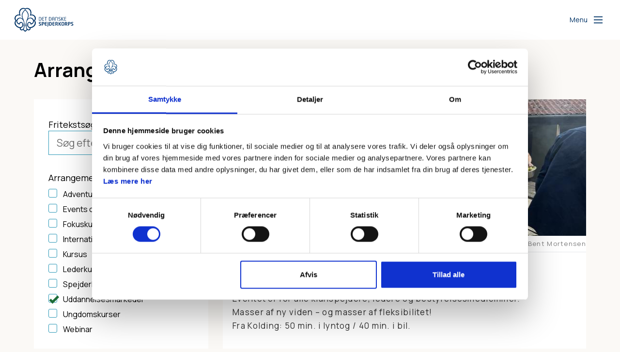

--- FILE ---
content_type: text/html; charset=UTF-8
request_url: https://dds.dk/arrangementer?event_after=16/04/2019&f%5B0%5D=event_type%3A11&f%5B1%5D=target_group%3A55&f%5B2%5D=target_group%3A57&f%5B3%5D=target_group%3A76&f%5B4%5D=target_group%3A81
body_size: 64732
content:
<!DOCTYPE html>
<html lang="da" dir="ltr" prefix="og: https://ogp.me/ns#">
  <head>
    <meta charset="utf-8" />
<script type="text/javascript" id="Cookiebot" src="https://consent.cookiebot.com/uc.js" data-cbid="947a3db6-53aa-4ed5-8531-416c10ee0416" async="async"></script>
<script async src="https://www.googletagmanager.com/gtag/js?id=UA-7162673-24" type="text/plain" data-cookieconsent="statistics"></script>
<script type="text/plain" data-cookieconsent="statistics">window.dataLayer = window.dataLayer || [];function gtag(){dataLayer.push(arguments)};gtag("js", new Date());gtag("set", "developer_id.dMDhkMT", true);gtag("config", "UA-7162673-24", {"groups":"default","anonymize_ip":true,"page_placeholder":"PLACEHOLDER_page_path","allow_ad_personalization_signals":false});</script>
<meta name="description" content="Kommende arrangementer i Det Danske Spejderkorps" />
<link rel="canonical" href="https://dds.dk/arrangementer" />
<meta property="og:url" content="https://dds.dk/arrangementer" />
<meta property="og:title" content="Arrangementer" />
<meta property="og:description" content="Kommende arrangementer i Det Danske Spejderkorps" />
<meta property="fb:app_id" content="117491802579" />
<script defer data-domain="dds.dk" data-plausible-src="https://plausible.io/js/script.file-downloads.manual.outbound-links.js"></script>
<script defer data-plausible-src="/modules/contrib/plausible_tracking/js/plausible-events.js"></script>
<meta name="Generator" content="Drupal 10 (https://www.drupal.org)" />
<meta name="MobileOptimized" content="width" />
<meta name="HandheldFriendly" content="true" />
<meta name="viewport" content="width=device-width, initial-scale=1.0" />
<script data-cookieconsent="marketing" type="text/plain">!function(f,b,e,v,n,t,s) {if(f.fbq)return;n=f.fbq=function(){n.callMethod? n.callMethod.apply(n,arguments):n.queue.push(arguments)}; if(!f._fbq)f._fbq=n;n.push=n;n.loaded=!0;n.version="2.0"; n.queue=[];t=b.createElement(e);t.async=!0; t.src=v;s=b.getElementsByTagName(e)[0]; s.parentNode.insertBefore(t,s)}(window, document,"script", "https://connect.facebook.net/en_US/fbevents.js"); fbq("init", "943660239627910"); fbq("track", "PageView");</script>
<script type="text/javascript" id="sleeknoteScript">
            (function () {
                 var sleeknoteScriptTag = document.createElement("script");
                sleeknoteScriptTag.type = "text/javascript";
                sleeknoteScriptTag.charset = "utf-8";
                sleeknoteScriptTag.src = ("//sleeknotecustomerscripts.sleeknote.com/150036.js");
                var s = document.getElementById("sleeknoteScript");
                s.parentNode.insertBefore(sleeknoteScriptTag, s);
            })();
        </script>

    <title>Arrangementer</title>
    <link rel="stylesheet" media="all" href="/sites/default/files/css/css_oK9eFOMrVS20c259ZcEk13q0dgBWAerx7ur2t-8ZuFA.css?delta=0&amp;language=da&amp;theme=mungo&amp;include=eJxFjlESwiAQQy-E3SN1KGTqCguVBRVPL9NW_cm8l_zERavaabEK4w4WqNoV-vWU_dhyDowlV_rR6ArGWsRGfsPgVSOnQL60zcbpVHO7N5Q-N569rdjYBRT6o5GW1kx7XuoVAqNdK-T49GA8lfacJPsW8QFPl0Wl" />
<link rel="stylesheet" media="all" href="/sites/default/files/css/css_JLhwk7OTznJKhgTbhW2niMRS9RF4uzSJrp5gVzC21vs.css?delta=1&amp;language=da&amp;theme=mungo&amp;include=eJxFjlESwiAQQy-E3SN1KGTqCguVBRVPL9NW_cm8l_zERavaabEK4w4WqNoV-vWU_dhyDowlV_rR6ArGWsRGfsPgVSOnQL60zcbpVHO7N5Q-N569rdjYBRT6o5GW1kx7XuoVAqNdK-T49GA8lfacJPsW8QFPl0Wl" />

    
          <link rel="apple-touch-icon" sizes="180x180" href="/themes/custom/mungo/assets/images/fav/apple-touch-icon.png">
    <link rel="icon" type="image/png" href="/themes/custom/mungo/assets/images/fav/favicon-32x32.png" sizes="32x32">
    <link rel="icon" type="image/png" href="/themes/custom/mungo/assets/images/fav/favicon-16x16.png" sizes="16x16">
    <link rel="manifest" href="/themes/custom/mungo/assets/images/fav/manifest.json">
    <link rel="mask-icon" href="/themes/custom/mungo/assets/images/fav/safari-pinned-tab.svg" color="#001360">
    <link rel="shortcut icon" href="/themes/custom/mungo/assets/images/fav/favicon.ico">
    <meta name="msapplication-config" content="/themes/custom/mungo/assets/images/fav/browserconfig.xml">
    <meta name="theme-color" content="#ffffff">
            
                    <script type="text/plain" data-cookieconsent="statistics">
          _linkedin_partner_id = "3852801";
          window._linkedin_data_partner_ids = window._linkedin_data_partner_ids || [];
          window._linkedin_data_partner_ids.push(_linkedin_partner_id);
        </script>
        <script type="text/plain" data-cookieconsent="statistics">
          (function(l) { if (!l){window.lintrk = function(a,b){window.lintrk.q.push([a,b])};
            window.lintrk.q=[]} var s = document.getElementsByTagName("script")[0];
            var b = document.createElement("script");
            b.type = "text/javascript";b.async = true;
            b.src = "https://snap.licdn.com/li.lms-analytics/insight.min.js";
            s.parentNode.insertBefore(b, s);})(window.lintrk);
        </script>
            
  </head>
  <body class="path-arrangementer">
        <a href="#main-content" class="visually-hidden focusable skip-link">
      Gå til hovedindhold
    </a>
    
      <div class="dialog-off-canvas-main-canvas" data-off-canvas-main-canvas>
    <div class="layout-container">

    <header role="navigation" class="header-fixed no-printing">
        <div>
        
          <div class="region region-primary-menu">
    <div class="header-controls">
      <div class="site-logo--container">
                  <a href="/" rel="home" class="site-logo">
            <img src="/themes/custom/mungo/logo.svg" alt="Hjem">
          </a>
              </div>

      <button class="header__burger js-burger-menu-toggle">
        <span class="header__burger-open-text">Menu</span>
        <span class="header__burger-close-text">Luk</span>

        <svg class="burger-icon" width="30" height="30" viewbox="0 0 100 100" stroke="red" xmlns="http://www.w3.org/2000/svg">
          <path class="burger-icon__line burger-icon__line--top" d="M 20,29.000046 H 80.000231 C 80.000231,29.000046 94.498839,28.817352 94.532987,66.711331 94.543142,77.980673 90.966081,81.670246 85.259173,81.668997 79.552261,81.667751 75.000211,74.999942 75.000211,74.999942 L 25.000021,25.000058"/>
          <path class="burger-icon__line burger-icon__line--middle" d="M 20,50 H 80"/>
          <path class="burger-icon__line burger-icon__line--bottom" d="M 20,70.999954 H 80.000231 C 80.000231,70.999954 94.498839,71.182648 94.532987,33.288669 94.543142,22.019327 90.966081,18.329754 85.259173,18.331003 79.552261,18.332249 75.000211,25.000058 75.000211,25.000058 L 25.000021,74.999942"/>
        </svg>
      </button>
    </div>
    

<nav role="navigation" aria-labelledby="main-burger-menu" class="burger-menu js-burger-menu">
  <h2 id="main-burger-menu" class="visually-hidden">Main navigation</h2>
    <div class="burger-menu__close js-burger-menu-toggle" tabindex="-1" aria-label="Luk menu"></div>
  <aside class="burger-menu__wrapper">
      
  <ul class="burger-menu__menu js-burger-menu-menu" data-level="0">
          <li class="burger-menu__search-form">
        <div class="search-block-form block block-search container-inline" data-drupal-selector="search-block-form" id="block-ddssearchform">
      <form action="/soeg" method="get" id="search-block-form" accept-charset="UTF-8">
  <div class="js-form-item form-item js-form-type-search form-type-search js-form-item-search-text form-item-search-text form-no-label">
      <label for="edit-search-text--2" class="visually-hidden">Søg</label>
        <input title="Indtast de ord du ønsker at søge efter." data-drupal-selector="edit-search-text" type="search" id="edit-search-text--2" name="search_text" value="" size="15" maxlength="128" placeholder="Hvad søger du?" class="form-search" />

        </div>
<div data-drupal-selector="edit-actions" class="form-actions js-form-wrapper form-wrapper" id="edit-actions--2"><input data-drupal-selector="edit-submit" type="submit" id="edit-submit" value="Søg" class="button js-form-submit form-submit" />
<button data-drupal-selector="edit-search-submit"><span class="search-submit-button-icon"></span></button>
</div>

</form>

  </div>

      </li>
    
                <li class="burger-menu__menu-item js-burger-menu-item" data-burger-id="menu_link_content:fc7da044-5833-480e-a070-f9d5035a1802">
                  <input class="burger-menu__menu-controller js-burger-menu-controller" type="radio" id="menu_link_content:fc7da044-5833-480e-a070-f9d5035a1802" name="" />
          <label class="burger-menu__button" for="menu_link_content:fc7da044-5833-480e-a070-f9d5035a1802" tabindex="0">Aktivitet</label>
            
  <ul class="burger-menu__menu js-burger-menu-menu" data-level="1">
          <li class="burger-menu__menu-item burger-menu__menu-item--back">
        <button class="burger-menu__back js-burger-menu-back" data-target-controller-id="menu_link_content:fc7da044-5833-480e-a070-f9d5035a1802">
          Tilbage
        </button>
      </li>
    
                <li class="burger-menu__menu-item js-burger-menu-item" data-burger-id="menu_link_content:b2244bf5-a339-42f7-8696-81ae7686b1bb">
                  <a href="/maerker" target="_self" data-drupal-link-system-path="maerker">Mærker</a>
              </li>
                <li class="burger-menu__menu-item js-burger-menu-item" data-burger-id="menu_link_content:9451d09d-131f-4b60-861e-62e51b7ada91">
                  <a href="/aktiviteter" data-drupal-link-system-path="aktiviteter">Aktivitetsdatabasen</a>
              </li>
                <li class="burger-menu__menu-item js-burger-menu-item" data-burger-id="menu_link_content:5f7e8a78-fd27-4e02-b9b6-44c5d475dd5b">
                  <a href="/aktiviteter-0" data-drupal-link-system-path="node/851">Inspiration til aktiviteter</a>
              </li>
                <li class="burger-menu__menu-item js-burger-menu-item" data-burger-id="menu_link_content:f551a43c-8066-4c25-9508-1d3537578618">
                  <a href="/friluftsliv" target="" rel="" data-drupal-link-system-path="node/799">Friluftsliv</a>
              </li>
                <li class="burger-menu__menu-item js-burger-menu-item" data-burger-id="menu_link_content:ea24f2ef-73a1-4798-a9c5-6f6d9a73d574">
                  <a href="/af-sted-pa-tur" data-drupal-link-system-path="node/683">Afsted på tur</a>
              </li>
                <li class="burger-menu__menu-item js-burger-menu-item" data-burger-id="menu_link_content:fc798a0c-5311-473d-b3b1-5c2aaac32258">
                  <a href="/grej" data-drupal-link-system-path="node/634">Grej</a>
              </li>
                <li class="burger-menu__menu-item js-burger-menu-item" data-burger-id="menu_link_content:fc463050-a547-478f-8cd1-ea24ad44aa7c">
                  <a href="/balmad" data-drupal-link-system-path="node/803">Bålmad</a>
              </li>
                <li class="burger-menu__menu-item js-burger-menu-item" data-burger-id="menu_link_content:6c9e7797-5cfb-439d-941e-b18e75e700e1">
                  <a href="/samvaer-og-tryghed" data-drupal-link-system-path="node/2736">Samvær og tryghed</a>
              </li>
      </ul>


              </li>
                <li class="burger-menu__menu-item js-burger-menu-item" data-burger-id="menu_link_content:af3cf2d1-16b0-4d28-b132-00f785bb541f">
                  <input class="burger-menu__menu-controller js-burger-menu-controller" type="radio" id="menu_link_content:af3cf2d1-16b0-4d28-b132-00f785bb541f" name="" />
          <label class="burger-menu__button" for="menu_link_content:af3cf2d1-16b0-4d28-b132-00f785bb541f" tabindex="0">Spejderledelse</label>
            
  <ul class="burger-menu__menu js-burger-menu-menu" data-level="1">
          <li class="burger-menu__menu-item burger-menu__menu-item--back">
        <button class="burger-menu__back js-burger-menu-back" data-target-controller-id="menu_link_content:af3cf2d1-16b0-4d28-b132-00f785bb541f">
          Tilbage
        </button>
      </li>
    
                <li class="burger-menu__menu-item js-burger-menu-item" data-burger-id="menu_link_content:c7ab323c-c74a-4b91-8e64-de7c9e1fe0f6">
                  <a href="/gruppeleder" data-drupal-link-system-path="node/69">Gruppeleder</a>
              </li>
                <li class="burger-menu__menu-item js-burger-menu-item" data-burger-id="menu_link_content:a3ad5945-7444-4e9b-82bb-34aa5bff2360">
                  <a href="/grenleder" data-drupal-link-system-path="node/65">Grenleder</a>
              </li>
                <li class="burger-menu__menu-item js-burger-menu-item" data-burger-id="menu_link_content:46dd55ec-a277-47cd-b86d-e90033eca09b">
                  <a href="/nyleder" data-drupal-link-system-path="node/67">Ny leder </a>
              </li>
                <li class="burger-menu__menu-item js-burger-menu-item" data-burger-id="menu_link_content:66547c1c-12fd-4f3f-91ab-63ebda254643">
                  <a href="/bestyrelse" data-drupal-link-system-path="node/764">Bestyrelse</a>
              </li>
                <li class="burger-menu__menu-item js-burger-menu-item" data-burger-id="menu_link_content:e611c994-3b04-4d37-934b-bf18ea6dc547">
                  <a href="/s%C3%B8spejder" data-drupal-link-system-path="node/1043">Søspejd</a>
              </li>
                <li class="burger-menu__menu-item js-burger-menu-item" data-burger-id="menu_link_content:443a5989-82c7-40ed-897c-2d3cf5681889">
                  <a href="/divisionen" data-drupal-link-system-path="node/834">Divisionen</a>
              </li>
      </ul>


              </li>
                <li class="burger-menu__menu-item js-burger-menu-item" data-burger-id="menu_link_content:bd2b859b-c670-4f9a-9cd8-f92269ac537d">
                  <input class="burger-menu__menu-controller js-burger-menu-controller" type="radio" id="menu_link_content:bd2b859b-c670-4f9a-9cd8-f92269ac537d" name="" />
          <label class="burger-menu__button" for="menu_link_content:bd2b859b-c670-4f9a-9cd8-f92269ac537d" tabindex="0">Uddannelse</label>
            
  <ul class="burger-menu__menu js-burger-menu-menu" data-level="1">
          <li class="burger-menu__menu-item burger-menu__menu-item--back">
        <button class="burger-menu__back js-burger-menu-back" data-target-controller-id="menu_link_content:bd2b859b-c670-4f9a-9cd8-f92269ac537d">
          Tilbage
        </button>
      </li>
    
                <li class="burger-menu__menu-item js-burger-menu-item" data-burger-id="menu_link_content:aeef1d39-4fd1-4e77-9d53-3886ad70b358">
                  <a href="/kurser-til-ledere" data-drupal-link-system-path="node/5454">Kurser til ledere</a>
              </li>
                <li class="burger-menu__menu-item js-burger-menu-item" data-burger-id="menu_link_content:eb8df9eb-f69c-4bfd-b47f-ad0e14bed9cf">
                  <a href="/ungdomskurser" data-drupal-link-system-path="node/5391">Ungdomskurser</a>
              </li>
                <li class="burger-menu__menu-item js-burger-menu-item" data-burger-id="menu_link_content:6cc9474f-1e0e-4ed3-b88a-5000412b1da8">
                  <a href="/onlinekurser" data-drupal-link-system-path="node/4196">Onlinekurser</a>
              </li>
                <li class="burger-menu__menu-item js-burger-menu-item" data-burger-id="menu_link_content:365c49f2-11c3-47fb-af52-dd6b1f0c7fbe">
                  <a href="/kursusteams" data-drupal-link-system-path="node/5632">Kursusteams</a>
              </li>
      </ul>


              </li>
                <li class="burger-menu__menu-item js-burger-menu-item" data-burger-id="menu_link_content:c526da1c-4919-4d57-8735-13ed663d0ab1">
                  <input class="burger-menu__menu-controller js-burger-menu-controller" type="radio" id="menu_link_content:c526da1c-4919-4d57-8735-13ed663d0ab1" name="" />
          <label class="burger-menu__button" for="menu_link_content:c526da1c-4919-4d57-8735-13ed663d0ab1" tabindex="0">Administration</label>
            
  <ul class="burger-menu__menu js-burger-menu-menu" data-level="1">
          <li class="burger-menu__menu-item burger-menu__menu-item--back">
        <button class="burger-menu__back js-burger-menu-back" data-target-controller-id="menu_link_content:c526da1c-4919-4d57-8735-13ed663d0ab1">
          Tilbage
        </button>
      </li>
    
                <li class="burger-menu__menu-item js-burger-menu-item" data-burger-id="menu_link_content:5c36540d-6b3e-4dcb-aef7-17c03943af74">
                  <a href="/okonomi" data-drupal-link-system-path="node/624">Økonomi</a>
              </li>
                <li class="burger-menu__menu-item js-burger-menu-item" data-burger-id="menu_link_content:b0e1acf7-e2b6-4cca-8c4a-2282a8b98806">
                  <a href="/hjaelp-til-gruppeweb" data-drupal-link-system-path="node/2489">Hjælp til Gruppeweb</a>
              </li>
                <li class="burger-menu__menu-item js-burger-menu-item" data-burger-id="menu_link_content:f1c519fc-984f-4504-8584-315c20978fe1">
                  <a href="/medlemsservice" data-drupal-link-system-path="node/4980">Hjælp til Medlemsservice</a>
              </li>
                <li class="burger-menu__menu-item js-burger-menu-item" data-burger-id="menu_link_content:423caa9b-90ef-4e70-8a7d-faf67051a467">
                  <a href="/hj%C3%A6lptilkommunikation" data-drupal-link-system-path="node/4619">Hjælp til kommunikation</a>
              </li>
                <li class="burger-menu__menu-item js-burger-menu-item" data-burger-id="menu_link_content:aa178289-108a-4e28-af21-2e71a44be67f">
                  <a href="/artikel/sadan-er-i-forsikret" data-drupal-link-system-path="node/463">Forsikring</a>
              </li>
                <li class="burger-menu__menu-item js-burger-menu-item" data-burger-id="menu_link_content:8e511945-9c8a-4804-b9d7-fd87b61cf647">
                  <a href="/artikel/find-blanketter-til-spejderarbejdet" data-drupal-link-system-path="node/619">Blanketter</a>
              </li>
                <li class="burger-menu__menu-item js-burger-menu-item" data-burger-id="menu_link_content:cfed37d2-57f0-4ca9-abc8-53e659f905cd">
                  <a href="/persondata-i-det-danske-spejderkorps" data-drupal-link-system-path="node/3560">Persondata i Det Danske Spejderkorps</a>
              </li>
      </ul>


              </li>
                <li class="burger-menu__menu-item js-burger-menu-item" data-burger-id="menu_link_content:62c974e9-8079-4dcf-bd91-079bfd4ba8f0">
                  <input class="burger-menu__menu-controller js-burger-menu-controller" type="radio" id="menu_link_content:62c974e9-8079-4dcf-bd91-079bfd4ba8f0" name="" />
          <label class="burger-menu__button" for="menu_link_content:62c974e9-8079-4dcf-bd91-079bfd4ba8f0" tabindex="0">Organisation</label>
            
  <ul class="burger-menu__menu js-burger-menu-menu" data-level="1">
          <li class="burger-menu__menu-item burger-menu__menu-item--back">
        <button class="burger-menu__back js-burger-menu-back" data-target-controller-id="menu_link_content:62c974e9-8079-4dcf-bd91-079bfd4ba8f0">
          Tilbage
        </button>
      </li>
    
                <li class="burger-menu__menu-item js-burger-menu-item" data-burger-id="menu_link_content:39a2e25b-37b1-448d-b010-f16f4abff3f9">
                  <a href="/om-det-danske-spejderkorps" data-drupal-link-system-path="node/5624">Om DDS</a>
              </li>
                <li class="burger-menu__menu-item js-burger-menu-item" data-burger-id="menu_link_content:e480e6dd-4c25-42ae-b25d-92d319380243">
                  <a href="/oversigt-over-grupper-og-divisioner" data-drupal-link-system-path="node/1262">Oversigt over grupper og divisioner</a>
              </li>
                <li class="burger-menu__menu-item js-burger-menu-item" data-burger-id="menu_link_content:48824990-e989-4111-8645-cfbcc1939429">
                  <a href="/kontakt-organisationen" data-drupal-link-system-path="node/5527">Kontakt organisationen</a>
              </li>
                <li class="burger-menu__menu-item js-burger-menu-item" data-burger-id="menu_link_content:fd604832-9dca-44ef-bd46-c78e85fcf258">
                  <a href="/vedtaegter-og-vejledninger" data-drupal-link-system-path="node/5572">Korpsets vedtægter</a>
              </li>
                <li class="burger-menu__menu-item js-burger-menu-item" data-burger-id="menu_link_content:48519677-65e0-430b-9111-44f8bf3bf70e">
                  <a href="/artikel/korpsets-regnskaber-og-referater" data-drupal-link-system-path="node/728">Korpsets regnskaber og referater</a>
              </li>
                <li class="burger-menu__menu-item js-burger-menu-item" data-burger-id="menu_link_content:a1943fd6-6b02-4221-bde5-9ad9e5e1f486">
                  <a href="/udviklingsplan" data-drupal-link-system-path="node/6064">Udviklingsplan</a>
              </li>
                <li class="burger-menu__menu-item js-burger-menu-item" data-burger-id="menu_link_content:91df0d5e-279e-4ad0-84ff-942e1c9283ce">
                  <a href="/strategier-og-maerkesager" data-drupal-link-system-path="node/1573">Strategier og mærkesager</a>
              </li>
                <li class="burger-menu__menu-item js-burger-menu-item" data-burger-id="menu_link_content:c6707cf2-4e89-47ea-9efc-ddb5d8ceaba3">
                  <a href="/job" data-drupal-link-system-path="job">Job i DDS </a>
              </li>
      </ul>


              </li>
                <li class="burger-menu__menu-item js-burger-menu-item" data-burger-id="menu_link_content:7f8e3715-29d5-48ac-b1eb-c6ccaa0b8955">
                  <a href="/track" class="menu-item--track" data-drupal-link-system-path="node/4715">Track</a>
              </li>
                <li class="is-service-parent burger-menu__menu-item js-burger-menu-item is-active-trail" data-burger-id="menu_link_content:17f6b102-17e7-40df-9d03-ed0ccf6f50f0">
                  <a href="/arrangementer" target="_self" rel="" data-drupal-link-system-path="arrangementer">Kalender</a>
              </li>
                <li class="is-service-parent burger-menu__menu-item js-burger-menu-item" data-burger-id="menu_link_content:023eb56c-11f1-4e2b-a589-5d2e3e75b8ad">
                  <a href="/stoet-det-danske-spejderkorps" data-drupal-link-system-path="node/5484">Støt DDS</a>
              </li>
                <li class="is-service-parent burger-menu__menu-item js-burger-menu-item" data-burger-id="menu_link_content:e7fb00f1-baa9-403f-b185-ba90e6e5db0f">
                  <a href="/kontakt-organisationen" target="_self" data-drupal-link-system-path="node/5527">Kontakt</a>
              </li>
                <li class="is-service-parent burger-menu__menu-item js-burger-menu-item" data-burger-id="menu_link_content:9b5c599c-e2c8-49fe-ade1-cddf59e378da">
                  <a href="/artikel/presse" target="_self" rel="" data-drupal-link-system-path="node/910">Presse</a>
              </li>
                <li class="is-service-parent burger-menu__menu-item js-burger-menu-item" data-burger-id="menu_link_content:7656d6b9-e9d1-4548-893c-68d0e44df953">
                  <a href="/job" data-drupal-link-system-path="job">Job i DDS</a>
              </li>
                <li class="is-service-parent is-external-link burger-menu__menu-item js-burger-menu-item" data-burger-id="menu_link_content:373a55b9-fab0-48a1-a8ae-4604f1e85cdd">
                  <a href="http://spejder.dk/bliv-spejder" target="_blank" rel="">Bliv spejder</a>
              </li>
                <li class="is-service-parent is-external-link burger-menu__menu-item js-burger-menu-item" data-burger-id="menu_link_content:627bb093-4b90-48d3-a0ec-9d1fb5c5b1d4">
                  <a href="https://www.spejder.dk/bliv-spejderleder" target="_blank">Bliv leder</a>
              </li>
                <li class="is-service-parent is-external-link burger-menu__menu-item js-burger-menu-item" data-burger-id="menu_link_content:d02109a2-4e59-4350-b75c-f188bed93f7f">
                  <a href="https://medlem.dds.dk/" target="_blank" rel="">Medlemsservice</a>
              </li>
                <li class="is-service-parent burger-menu__menu-item js-burger-menu-item" data-burger-id="menu_link_content:28a68ea0-c640-4b4d-b283-fde0076495e9">
                  <a href="/persondata-i-det-danske-spejderkorps" data-drupal-link-system-path="node/3560">Persondata i DDS</a>
              </li>
                <li class="is-service-parent is-external-link burger-menu__menu-item js-burger-menu-item" data-burger-id="menu_link_content:3810a17d-969d-4073-814f-aceed46af9e1">
                  <a href="https://issuu.com/spejder" target="_blank">Magasiner</a>
              </li>
                <li class="is-service-parent is-external-link burger-menu__menu-item js-burger-menu-item" data-burger-id="menu_link_content:22ffde38-2785-4cbc-9d3a-dc5b494ae4eb">
                  <a href="https://www.spejdersport.dk/" target="_self" rel="">Spejder Sport</a>
              </li>
      </ul>

  </aside>
</nav>
  </div>

        </div>
    </header>


    
    
        
    
    <main role="main">
        <a id="main-content" tabindex="-1"></a>
        <div class="layout-content">
              <div class="region region-content">
    <div id="block-mungo-content" class="block block-system block-system-main-block">
  
    
      <div class="views-element-container">
<div class="view view-events view-id-events view-display-id-events_overview js-view-dom-id-f661e62d0f7473d52ee6b8484a13b41b63bef6abb8a16ae1391e64feedfc8512 container">
  <div class="row">
    
          <div class="view-filters col-lg-12">
        <h2 class="page-title">
          Arrangementer
        </h2>
      </div>
        
              <div class="view-filters col-sm-4">
        <div class="view-filters__inner">
          <div class="filters-exposed js-filters-exposed is-open">
            <a href="#" class="filters-exposed__toggle js-filters-exposed-toggle-foldout">
              <span class="filters-exposed__toggle-open">
                Skjul filtre
              </span>
              <span class="filters-exposed__toggle-closed">
                Vis filtre
              </span>
            </a>
            <div class="filters-exposed__inner">
              <form class="views-exposed-form" data-drupal-selector="views-exposed-form-events-events-overview" action="/arrangementer" method="get" id="views-exposed-form-events-events-overview" accept-charset="UTF-8">
  <div class="form--inline clearfix">
  <div class="js-form-item form-item js-form-type-textfield form-type-textfield js-form-item-search-text form-item-search-text">
      <label for="edit-search-text">Fritekstsøgning</label>
        <input data-drupal-selector="edit-search-text" placeholder="Søg efter arrangementer" type="text" id="edit-search-text" name="search_text" value="" size="30" maxlength="128" class="form-text" />

        </div>
<input data-drupal-selector="edit-f-0" type="hidden" name="f[0]" value="event_type:11" />
<input data-drupal-selector="edit-f-1" type="hidden" name="f[1]" value="target_group:55" />
<input data-drupal-selector="edit-f-2" type="hidden" name="f[2]" value="target_group:57" />
<input data-drupal-selector="edit-f-3" type="hidden" name="f[3]" value="target_group:76" />
<input data-drupal-selector="edit-f-4" type="hidden" name="f[4]" value="target_group:81" />
<div class="filters">
  <div class="filters__body">
    <p class="filters__title">Arrangementstype</p>
    <div class="facets-widget-checkbox">
      <ul data-drupal-facet-id="event_type" data-drupal-facet-alias="event_type" class="facet-active js-facets-checkbox-links item-list__checkbox"><li class="facet-item"><a href="/arrangementer?event_after=16/04/2019&amp;f%5B0%5D=event_type%3A11&amp;f%5B1%5D=event_type%3A423&amp;f%5B2%5D=target_group%3A55&amp;f%5B3%5D=target_group%3A57&amp;f%5B4%5D=target_group%3A76&amp;f%5B5%5D=target_group%3A81" rel="nofollow" data-drupal-facet-item-id="event-type-423" data-drupal-facet-item-value="423" data-drupal-facet-item-count="8"><span class="facet-item__value">Adventurespejd (liga)</span>
</a></li><li class="facet-item"><a href="/arrangementer?event_after=16/04/2019&amp;f%5B0%5D=event_type%3A11&amp;f%5B1%5D=event_type%3A12&amp;f%5B2%5D=target_group%3A55&amp;f%5B3%5D=target_group%3A57&amp;f%5B4%5D=target_group%3A76&amp;f%5B5%5D=target_group%3A81" rel="nofollow" data-drupal-facet-item-id="event-type-12" data-drupal-facet-item-value="12" data-drupal-facet-item-count="36"><span class="facet-item__value">Events og lejre</span>
</a></li><li class="facet-item"><a href="/arrangementer?event_after=16/04/2019&amp;f%5B0%5D=event_type%3A10&amp;f%5B1%5D=event_type%3A11&amp;f%5B2%5D=target_group%3A55&amp;f%5B3%5D=target_group%3A57&amp;f%5B4%5D=target_group%3A76&amp;f%5B5%5D=target_group%3A81" rel="nofollow" data-drupal-facet-item-id="event-type-10" data-drupal-facet-item-value="10" data-drupal-facet-item-count="35"><span class="facet-item__value">Fokuskurser</span>
</a></li><li class="facet-item"><a href="/arrangementer?event_after=16/04/2019&amp;f%5B0%5D=event_type%3A11&amp;f%5B1%5D=event_type%3A532&amp;f%5B2%5D=target_group%3A55&amp;f%5B3%5D=target_group%3A57&amp;f%5B4%5D=target_group%3A76&amp;f%5B5%5D=target_group%3A81" rel="nofollow" data-drupal-facet-item-id="event-type-532" data-drupal-facet-item-value="532" data-drupal-facet-item-count="1"><span class="facet-item__value">International</span>
</a></li><li class="facet-item"><a href="/arrangementer?event_after=16/04/2019&amp;f%5B0%5D=event_type%3A7&amp;f%5B1%5D=event_type%3A11&amp;f%5B2%5D=target_group%3A55&amp;f%5B3%5D=target_group%3A57&amp;f%5B4%5D=target_group%3A76&amp;f%5B5%5D=target_group%3A81" rel="nofollow" data-drupal-facet-item-id="event-type-7" data-drupal-facet-item-value="7" data-drupal-facet-item-count="36"><span class="facet-item__value">Kursus</span>
</a></li><li class="facet-item"><a href="/arrangementer?event_after=16/04/2019&amp;f%5B0%5D=event_type%3A8&amp;f%5B1%5D=event_type%3A11&amp;f%5B2%5D=target_group%3A55&amp;f%5B3%5D=target_group%3A57&amp;f%5B4%5D=target_group%3A76&amp;f%5B5%5D=target_group%3A81" rel="nofollow" data-drupal-facet-item-id="event-type-8" data-drupal-facet-item-value="8" data-drupal-facet-item-count="22"><span class="facet-item__value">Lederkurser</span>
</a></li><li class="facet-item"><a href="/arrangementer?event_after=16/04/2019&amp;f%5B0%5D=event_type%3A11&amp;f%5B1%5D=event_type%3A425&amp;f%5B2%5D=target_group%3A55&amp;f%5B3%5D=target_group%3A57&amp;f%5B4%5D=target_group%3A76&amp;f%5B5%5D=target_group%3A81" rel="nofollow" data-drupal-facet-item-id="event-type-425" data-drupal-facet-item-value="425" data-drupal-facet-item-count="4"><span class="facet-item__value">Spejderløb</span>
</a></li><li class="facet-item"><a href="/arrangementer?event_after=16/04/2019&amp;f%5B0%5D=target_group%3A55&amp;f%5B1%5D=target_group%3A57&amp;f%5B2%5D=target_group%3A76&amp;f%5B3%5D=target_group%3A81" rel="nofollow" class="is-active" data-drupal-facet-item-id="event-type-11" data-drupal-facet-item-value="11" data-drupal-facet-item-count="4">  <span class="facet-item__status js-facet-deactivate">(-)</span>
<span class="facet-item__value">Uddannelsesmarkeder</span>
</a></li><li class="facet-item"><a href="/arrangementer?event_after=16/04/2019&amp;f%5B0%5D=event_type%3A9&amp;f%5B1%5D=event_type%3A11&amp;f%5B2%5D=target_group%3A55&amp;f%5B3%5D=target_group%3A57&amp;f%5B4%5D=target_group%3A76&amp;f%5B5%5D=target_group%3A81" rel="nofollow" data-drupal-facet-item-id="event-type-9" data-drupal-facet-item-value="9" data-drupal-facet-item-count="14"><span class="facet-item__value">Ungdomskurser</span>
</a></li><li class="facet-item"><a href="/arrangementer?event_after=16/04/2019&amp;f%5B0%5D=event_type%3A11&amp;f%5B1%5D=event_type%3A821&amp;f%5B2%5D=target_group%3A55&amp;f%5B3%5D=target_group%3A57&amp;f%5B4%5D=target_group%3A76&amp;f%5B5%5D=target_group%3A81" rel="nofollow" data-drupal-facet-item-id="event-type-821" data-drupal-facet-item-value="821" data-drupal-facet-item-count="45"><span class="facet-item__value">Webinar</span>
</a></li></ul>
</div>

  </div>
</div>
<div class="filters">
  <div class="filters__body">
    <p class="filters__title">Målgruppe</p>
    <div class="facets-widget-checkbox">
      <ul data-drupal-facet-id="target_group" data-drupal-facet-alias="target_group" class="facet-active js-facets-checkbox-links item-list__checkbox"><li class="facet-item"><a href="/arrangementer?event_after=16/04/2019&amp;f%5B0%5D=event_type%3A11&amp;f%5B1%5D=target_group%3A52&amp;f%5B2%5D=target_group%3A55&amp;f%5B3%5D=target_group%3A57&amp;f%5B4%5D=target_group%3A76&amp;f%5B5%5D=target_group%3A81" rel="nofollow" data-drupal-facet-item-id="target-group-52" data-drupal-facet-item-value="52" data-drupal-facet-item-count="2"><span class="facet-item__value">Familiespejder</span>
</a></li><li class="facet-item"><a href="/arrangementer?event_after=16/04/2019&amp;f%5B0%5D=event_type%3A11&amp;f%5B1%5D=target_group%3A55&amp;f%5B2%5D=target_group%3A57&amp;f%5B3%5D=target_group%3A76&amp;f%5B4%5D=target_group%3A81&amp;f%5B5%5D=target_group%3A846" rel="nofollow" data-drupal-facet-item-id="target-group-846" data-drupal-facet-item-value="846" data-drupal-facet-item-count="1"><span class="facet-item__value">Forældre</span>
</a></li><li class="facet-item"><a href="/arrangementer?event_after=16/04/2019&amp;f%5B0%5D=event_type%3A11&amp;f%5B1%5D=target_group%3A53&amp;f%5B2%5D=target_group%3A55&amp;f%5B3%5D=target_group%3A57&amp;f%5B4%5D=target_group%3A76&amp;f%5B5%5D=target_group%3A81" rel="nofollow" data-drupal-facet-item-id="target-group-53" data-drupal-facet-item-value="53" data-drupal-facet-item-count="3"><span class="facet-item__value">Mikro</span>
</a></li><li class="facet-item"><a href="/arrangementer?event_after=16/04/2019&amp;f%5B0%5D=event_type%3A11&amp;f%5B1%5D=target_group%3A54&amp;f%5B2%5D=target_group%3A55&amp;f%5B3%5D=target_group%3A57&amp;f%5B4%5D=target_group%3A76&amp;f%5B5%5D=target_group%3A81" rel="nofollow" data-drupal-facet-item-id="target-group-54" data-drupal-facet-item-value="54" data-drupal-facet-item-count="3"><span class="facet-item__value">Mini</span>
</a></li><li class="facet-item"><a href="/arrangementer?event_after=16/04/2019&amp;f%5B0%5D=event_type%3A11&amp;f%5B1%5D=target_group%3A57&amp;f%5B2%5D=target_group%3A76&amp;f%5B3%5D=target_group%3A81" rel="nofollow" class="is-active" data-drupal-facet-item-id="target-group-55" data-drupal-facet-item-value="55" data-drupal-facet-item-count="3">  <span class="facet-item__status js-facet-deactivate">(-)</span>
<span class="facet-item__value">Junior</span>
</a></li><li class="facet-item"><a href="/arrangementer?event_after=16/04/2019&amp;f%5B0%5D=event_type%3A11&amp;f%5B1%5D=target_group%3A55&amp;f%5B2%5D=target_group%3A56&amp;f%5B3%5D=target_group%3A57&amp;f%5B4%5D=target_group%3A76&amp;f%5B5%5D=target_group%3A81" rel="nofollow" data-drupal-facet-item-id="target-group-56" data-drupal-facet-item-value="56" data-drupal-facet-item-count="3"><span class="facet-item__value">Trop</span>
</a></li><li class="facet-item"><a href="/arrangementer?event_after=16/04/2019&amp;f%5B0%5D=event_type%3A11&amp;f%5B1%5D=target_group%3A55&amp;f%5B2%5D=target_group%3A76&amp;f%5B3%5D=target_group%3A81" rel="nofollow" class="is-active" data-drupal-facet-item-id="target-group-57" data-drupal-facet-item-value="57" data-drupal-facet-item-count="3">  <span class="facet-item__status js-facet-deactivate">(-)</span>
<span class="facet-item__value">Senior</span>
</a></li><li class="facet-item"><a href="/arrangementer?event_after=16/04/2019&amp;f%5B0%5D=event_type%3A11&amp;f%5B1%5D=target_group%3A55&amp;f%5B2%5D=target_group%3A57&amp;f%5B3%5D=target_group%3A76&amp;f%5B4%5D=target_group%3A81&amp;f%5B5%5D=target_group%3A105" rel="nofollow" data-drupal-facet-item-id="target-group-105" data-drupal-facet-item-value="105" data-drupal-facet-item-count="4"><span class="facet-item__value">Ny leder</span>
</a></li><li class="facet-item"><a href="/arrangementer?event_after=16/04/2019&amp;f%5B0%5D=event_type%3A11&amp;f%5B1%5D=target_group%3A55&amp;f%5B2%5D=target_group%3A57&amp;f%5B3%5D=target_group%3A76" rel="nofollow" class="is-active" data-drupal-facet-item-id="target-group-81" data-drupal-facet-item-value="81" data-drupal-facet-item-count="4">  <span class="facet-item__status js-facet-deactivate">(-)</span>
<span class="facet-item__value">Grenleder</span>
</a></li><li class="facet-item"><a href="/arrangementer?event_after=16/04/2019&amp;f%5B0%5D=event_type%3A11&amp;f%5B1%5D=target_group%3A55&amp;f%5B2%5D=target_group%3A57&amp;f%5B3%5D=target_group%3A76&amp;f%5B4%5D=target_group%3A81&amp;f%5B5%5D=target_group%3A173" rel="nofollow" data-drupal-facet-item-id="target-group-173" data-drupal-facet-item-value="173" data-drupal-facet-item-count="1"><span class="facet-item__value">Gruppeadministration</span>
</a></li><li class="facet-item"><a href="/arrangementer?event_after=16/04/2019&amp;f%5B0%5D=event_type%3A11&amp;f%5B1%5D=target_group%3A55&amp;f%5B2%5D=target_group%3A57&amp;f%5B3%5D=target_group%3A58&amp;f%5B4%5D=target_group%3A76&amp;f%5B5%5D=target_group%3A81" rel="nofollow" data-drupal-facet-item-id="target-group-58" data-drupal-facet-item-value="58" data-drupal-facet-item-count="4"><span class="facet-item__value">Gruppeleder</span>
</a></li><li class="facet-item"><a href="/arrangementer?event_after=16/04/2019&amp;f%5B0%5D=event_type%3A11&amp;f%5B1%5D=target_group%3A55&amp;f%5B2%5D=target_group%3A57&amp;f%5B3%5D=target_group%3A76&amp;f%5B4%5D=target_group%3A81&amp;f%5B5%5D=target_group%3A530" rel="nofollow" data-drupal-facet-item-id="target-group-530" data-drupal-facet-item-value="530" data-drupal-facet-item-count="2"><span class="facet-item__value">Divisionsledelser</span>
</a></li><li class="facet-item"><a href="/arrangementer?event_after=16/04/2019&amp;f%5B0%5D=event_type%3A11&amp;f%5B1%5D=target_group%3A55&amp;f%5B2%5D=target_group%3A57&amp;f%5B3%5D=target_group%3A81" rel="nofollow" class="is-active" data-drupal-facet-item-id="target-group-76" data-drupal-facet-item-value="76" data-drupal-facet-item-count="3">  <span class="facet-item__status js-facet-deactivate">(-)</span>
<span class="facet-item__value">Kursusteams</span>
</a></li><li class="facet-item"><a href="/arrangementer?event_after=16/04/2019&amp;f%5B0%5D=event_type%3A11&amp;f%5B1%5D=target_group%3A55&amp;f%5B2%5D=target_group%3A57&amp;f%5B3%5D=target_group%3A59&amp;f%5B4%5D=target_group%3A76&amp;f%5B5%5D=target_group%3A81" rel="nofollow" data-drupal-facet-item-id="target-group-59" data-drupal-facet-item-value="59" data-drupal-facet-item-count="2"><span class="facet-item__value">Bestyrelse</span>
</a></li></ul>
</div>

  </div>
</div>
<div class="filters">
  <div class="filters__body">
    <p class="filters__title">Område</p>
    <div class="facets-widget-checkbox">
      <ul data-drupal-facet-id="area" data-drupal-facet-alias="area" class="facet-inactive js-facets-checkbox-links item-list__checkbox"><li class="facet-item"><a href="/arrangementer?event_after=16/04/2019&amp;f%5B0%5D=area%3A22&amp;f%5B1%5D=event_type%3A11&amp;f%5B2%5D=target_group%3A55&amp;f%5B3%5D=target_group%3A57&amp;f%5B4%5D=target_group%3A76&amp;f%5B5%5D=target_group%3A81" rel="nofollow" data-drupal-facet-item-id="area-22" data-drupal-facet-item-value="22" data-drupal-facet-item-count="1"><span class="facet-item__value">Sydjylland</span>
</a></li><li class="facet-item"><a href="/arrangementer?event_after=16/04/2019&amp;f%5B0%5D=area%3A24&amp;f%5B1%5D=event_type%3A11&amp;f%5B2%5D=target_group%3A55&amp;f%5B3%5D=target_group%3A57&amp;f%5B4%5D=target_group%3A76&amp;f%5B5%5D=target_group%3A81" rel="nofollow" data-drupal-facet-item-id="area-24" data-drupal-facet-item-value="24" data-drupal-facet-item-count="1"><span class="facet-item__value">Sjælland og Øer</span>
</a></li></ul>
</div>

  </div>
</div>
<div class="js-form-item form-item js-form-type-textfield form-type-textfield js-form-item-event-after form-item-event-after">
      <label for="edit-event-after">Fra</label>
        <input data-drupal-selector="edit-event-after" placeholder=" " type="text" id="edit-event-after" name="event_after" value="16/04/2019" size="30" maxlength="128" class="form-text" />

        </div>
<div class="js-form-item form-item js-form-type-textfield form-type-textfield js-form-item-event-before form-item-event-before">
      <label for="edit-event-before">Til</label>
        <input data-drupal-selector="edit-event-before" placeholder="Vælg dato" type="text" id="edit-event-before" name="event_before" value="" size="30" maxlength="128" class="form-text" />

        </div>
<div data-drupal-selector="edit-actions" class="form-actions js-form-wrapper form-wrapper" id="edit-actions"><input data-drupal-selector="edit-submit-events" type="submit" id="edit-submit-events" value="Søg" class="button js-form-submit form-submit" />
<input data-drupal-selector="edit-reset" type="submit" id="edit-reset" name="op" value="Nulstil" class="button js-form-submit form-submit" />
</div>

</div>

</form>

            </div>
          </div>
        </div>
      </div>
        
          <div class="view-content col-sm-8">
        <div class="view-content__inner">
              <div class="search__result views-row">
<article lang="en" class="node node--type-event node--view-mode-search-index search-result">

  
        
  <div class="node__content">
      <a href="/arrangement/klan-lederevent-med-uddannelsesmarked-forar">
    <div class="search-result__image">
            
            <div class="field field--name-field-main-media field--type-entity-reference field--label-hidden fluid-media main-media field__item"><article class="media media--type-image media--view-mode-wide-teaser">
  
      
            <div class="field field--name-field-image field--type-image field--label-hidden field__item">  <img loading="lazy" src="/sites/default/files/styles/8_3_752_282/public/2022-09/UME22_Hylkedam_B%C3%A5l%20i%20teori%20og%20praksis_high%20res.jpg?itok=azaMzG9g" width="752" height="282" alt="" class="image-style-_-3-752-282" />


</div>
      
<div class="byline field field--name-field-byline field--type-string field--label-hidden">
    <span  class="byline--label">Foto</span>
                        <span>Bent Mortensen</span>
                </div>


  </article>
</div>
      
    </div>
    <div class="search-result__content">
      <div class="search-result__header">
        <div class="search-result__event__type">
                    
            <div class="field field--name-field-event-type field--type-entity-reference field--label-hidden field__item">Uddannelsesmarkeder</div>
      
        </div>
        <div class="search-result__title">
          <h2>
            <span class="field field--name-title field--type-string field--label-hidden">Klan- &amp; lederevent med Uddannelsesmarked (forår)</span>

          </h2>
        </div>
        <div class="search-result__teaser">
          
            <div class="article-text subtitle field field--name-field-event-teaser field--type-string-long field--label-hidden field__item">Eventet er f​​​​or alle klanspejdere, ledere og bestyrelsesmedlemmer.<br />
Masser af ny viden – og masser af fleksibilitet!<br />
Fra Kolding: 50 min. i lyntog / 40 min. i bil.</div>
      
        </div>
      </div>
      <div class="search-result__meta-data">
        <div class="row">
                      <div class="search-result__meta-data__item search-result__event__date_range col-sm-6">
              <span class="search_result__label">
                Dato:</span>
                                            28-30. april 2023
                                                                    </div>
                                <div class="search-result__meta-data__item search-result__event__location col-sm-6">
              <span class="search_result__label">
                Sted:</span>
              
            <div class="field field--name-field-event-location-name field--type-string field--label-hidden field__item">DDS Stevninghus</div>
      
            </div>
                  </div>
        <div class="row">
                      <div class="search-result__meta-data__item search-result__event__price col-sm-6">
              <span class="search_result__label">
                Pris:
              </span>
              <span>
                
            <div class="field field--name-field-event-price field--type-string field--label-hidden field__item">Kr. 825,- for op til 3 moduler og kr. 1.300,- for flere moduler og/eller overnatning</div>
      
              <span>
            </div>
                  </div>
      </div>
    </div>
  </a>
  </div>

</article>
</div>
    <div class="search__result views-row">
<article class="node node--type-event node--view-mode-search-index search-result">

  
        
  <div class="node__content">
      <a href="/arrangement/gaa-ikke-over-sporet-en-ny-form-for-uddannelsesmarked">
    <div class="search-result__image">
            
            <div class="field field--name-field-main-media field--type-entity-reference field--label-hidden fluid-media main-media field__item"><article class="media media--type-image media--view-mode-wide-teaser">
  
      
            <div class="field field--name-field-image field--type-image field--label-hidden field__item">  <img loading="lazy" src="/sites/default/files/styles/8_3_752_282/public/2023-10/DDS%20UM_KLE_G%C3%A5%20ikke%20over%20sporet_MBL.jpg?itok=P2aWgIjJ" width="752" height="282" alt="" class="image-style-_-3-752-282" />


</div>
      
<div class="byline field field--name-field-byline field--type-string field--label-hidden">
    <span  class="byline--label">Foto</span>
                        <span>Morten Bjerrum Larsen</span>
                </div>


  </article>
</div>
      
    </div>
    <div class="search-result__content">
      <div class="search-result__header">
        <div class="search-result__event__type">
                    
            <div class="field field--name-field-event-type field--type-entity-reference field--label-hidden field__item">Uddannelsesmarkeder</div>
      
        </div>
        <div class="search-result__title">
          <h2>
            <span class="field field--name-title field--type-string field--label-hidden">Gå ikke over sporet... en ny form for uddannelsesmarked</span>

          </h2>
        </div>
        <div class="search-result__teaser">
          
            <div class="article-text subtitle field field--name-field-event-teaser field--type-string-long field--label-hidden field__item">15.4.2024 / NB til allerede TILMELDTE deltagere:<br />
Alle valg og svar er nu ”frosset”, så vi kan arbejde med data. <br />
Eventuelle ændringer i Medlemsservice fra nu registreres derfor ikke. </div>
      
        </div>
      </div>
      <div class="search-result__meta-data">
        <div class="row">
                      <div class="search-result__meta-data__item search-result__event__date_range col-sm-6">
              <span class="search_result__label">
                Dato:</span>
                                            20-21. april 2024
                                                                    </div>
                                <div class="search-result__meta-data__item search-result__event__location col-sm-6">
              <span class="search_result__label">
                Sted:</span>
              
            <div class="field field--name-field-event-location-name field--type-string field--label-hidden field__item">DDS Stevninghus</div>
      
            </div>
                  </div>
        <div class="row">
                      <div class="search-result__meta-data__item search-result__event__price col-sm-6">
              <span class="search_result__label">
                Pris:
              </span>
              <span>
                
            <div class="field field--name-field-event-price field--type-string field--label-hidden field__item">Kr. 1.350,-</div>
      
              <span>
            </div>
                  </div>
      </div>
    </div>
  </a>
  </div>

</article>
</div>
    <div class="search__result views-row">
<article class="node node--type-event node--view-mode-search-index search-result">

  
        
  <div class="node__content">
      <a href="/arrangement/uddannelsesmarked-pop-up">
    <div class="search-result__image">
            
            <div class="field field--name-field-main-media field--type-entity-reference field--label-hidden fluid-media main-media field__item"><article class="media media--type-image media--view-mode-wide-teaser">
  
      
            <div class="field field--name-field-image field--type-image field--label-hidden field__item">  <img loading="lazy" src="/sites/default/files/styles/8_3_752_282/public/2025-03/PopUp_Uddannelsesmarked_BANNER_1920x1080.jpg?itok=jsaEblWg" width="752" height="282" alt="" class="image-style-_-3-752-282" />


</div>
      
  </article>
</div>
      
    </div>
    <div class="search-result__content">
      <div class="search-result__header">
        <div class="search-result__event__type">
                    
            <div class="field field--name-field-event-type field--type-entity-reference field--label-hidden field__item">Uddannelsesmarkeder</div>
      
        </div>
        <div class="search-result__title">
          <h2>
            <span class="field field--name-title field--type-string field--label-hidden">Uddannelsesmarked POP-UP</span>

          </h2>
        </div>
        <div class="search-result__teaser">
          
            <div class="article-text subtitle field field--name-field-event-teaser field--type-string-long field--label-hidden field__item">Tag dine spejdermøder til nye højder!</div>
      
        </div>
      </div>
      <div class="search-result__meta-data">
        <div class="row">
                      <div class="search-result__meta-data__item search-result__event__date_range col-sm-6">
              <span class="search_result__label">
                Dato:</span>
                            
                                                    25. maj 2025 09:30 - 17:00
                

                                                                    </div>
                                <div class="search-result__meta-data__item search-result__event__location col-sm-6">
              <span class="search_result__label">
                Sted:</span>
              
            <div class="field field--name-field-event-location-name field--type-string field--label-hidden field__item">Spejd-Niløse</div>
      
            </div>
                  </div>
        <div class="row">
                      <div class="search-result__meta-data__item search-result__event__price col-sm-6">
              <span class="search_result__label">
                Pris:
              </span>
              <span>
                
            <div class="field field--name-field-event-price field--type-string field--label-hidden field__item">500 kr.</div>
      
              <span>
            </div>
                  </div>
      </div>
    </div>
  </a>
  </div>

</article>
</div>
    <div class="search__result views-row">
<article class="node node--type-event node--view-mode-search-index search-result">

  
        
  <div class="node__content">
      <a href="/arrangement/klan-lederevent-med-uddannelsesmarked">
    <div class="search-result__image">
            
            <div class="field field--name-field-main-media field--type-entity-reference field--label-hidden fluid-media main-media field__item"><article class="media media--type-image media--view-mode-wide-teaser">
  
      
            <div class="field field--name-field-image field--type-image field--label-hidden field__item">  <img loading="lazy" src="/sites/default/files/styles/8_3_752_282/public/2025-10/KLE2025_Flaghejsning_IMG_2902.jpg?itok=HrFFEfqu" width="752" height="282" alt="" class="image-style-_-3-752-282" />


</div>
      
<div class="byline field field--name-field-byline field--type-string field--label-hidden">
    <span  class="byline--label">Foto</span>
                        <span>Jesper Hasfeldt Holm-Eriksen</span>
                </div>


  </article>
</div>
      
    </div>
    <div class="search-result__content">
      <div class="search-result__header">
        <div class="search-result__event__type">
                    
            <div class="field field--name-field-event-type field--type-entity-reference field--label-hidden field__item">Uddannelsesmarkeder</div>
      
        </div>
        <div class="search-result__title">
          <h2>
            <span class="field field--name-title field--type-string field--label-hidden">Klan- &amp; lederevent med Uddannelsesmarked</span>

          </h2>
        </div>
        <div class="search-result__teaser">
          
            <div class="article-text subtitle field field--name-field-event-teaser field--type-string-long field--label-hidden field__item">For alle klanspejdere, ledere og bestyrelsesmedlemmer<br />
Masser af ny viden – og masser af fleksibilitet!</div>
      
        </div>
      </div>
      <div class="search-result__meta-data">
        <div class="row">
                      <div class="search-result__meta-data__item search-result__event__date_range col-sm-6">
              <span class="search_result__label">
                Dato:</span>
                                            25-27. september 2026
                                                                    </div>
                                <div class="search-result__meta-data__item search-result__event__location col-sm-6">
              <span class="search_result__label">
                Sted:</span>
              
            <div class="field field--name-field-event-location-name field--type-string field--label-hidden field__item">Houens Odde</div>
      
            </div>
                  </div>
        <div class="row">
                      <div class="search-result__meta-data__item search-result__event__price col-sm-6">
              <span class="search_result__label">
                Pris:
              </span>
              <span>
                
            <div class="field field--name-field-event-price field--type-string field--label-hidden field__item">Kr. 875,- for op til 3 moduler og op til kr. 1.400,- for flere moduler og/eller overnatning</div>
      
              <span>
            </div>
                  </div>
      </div>
    </div>
  </a>
  </div>

</article>
</div>

        </div>
      </div>
              
                                    </div>
</div>
</div>

  </div>

  </div>

        </div>
        
        
    </main>
    <footer role="contentinfo" class="no-printing">
        <div class="footer_top marine-lighter-background">
            <div class="container">
                <div class="row">
                      <div class="region region-footer-top">
    <div  id="block-facebookpagesinfooter" class="footer__fb block block-block-content block-block-contenta73d8b88-2e4a-4595-a628-2a0f84e6f3ee col-xs-12">
  <h3>Følg med på Facebook</h3>
  <a href="https://www.facebook.com/spejder/" target="_blank" class="footer__fb-link">
    <img alt="Følg Spejder på Facebook" src="/themes/custom/mungo/assets/images/facebook_dds340x70.png" />
  </a>
  <a href="https://www.facebook.com/groups/6581285931/" target="_blank" class="footer__fb-link">
    <img alt="Følg DDS på Facebook" src="/themes/custom/mungo/assets/images/facebook_ddsgruppe340x70.png" />
  </a>
</div>

  </div>

                </div>
                <div class="row">
                  <div class="region region-footer-contact">
    <div id="block-contact" class="block block-block-content block-block-contentad174230-b577-4333-80c0-98da1fe030e4 col-xs-6 col-sm-3 col-md-push-9 col-md-3">
    
            <h2 class="capitalized-menu-item">Kontakt</h2>
        
            
            <div class="clearfix text-formatted field field--name-body field--type-text-with-summary field--label-hidden field__item"><p>Det Danske Spejderkorps<br>
Arsenalvej 10<br>
1436 København K</p>

<p>Tlf. 32 64 00 50<br>
<br>
<a href="mailto:info@dds.dk">info@dds.dk</a></p></div>
      
    </div>

  </div>

                  <div class="region region-footer-menu">
    <nav role="navigation" aria-labelledby="block-footer-menu" id="block-footer" class="block block-menu navigation menu--footer">
            
  <h2 class="visually-hidden" id="block-footer-menu">Footer</h2>
  

        

            <ul>
                                                                        <li class="menu-item menu-item--expanded menu-item--active-trail col-xs-6 col-sm-3 col-md-2 col-md-pull-3">
                                <a href="/" target="" rel="" class="capitalized-menu-item" data-drupal-link-system-path="&lt;front&gt;">Hurtige genveje</a>
                                                                <ul class="menu--clean">
                                                                            <li class="menu-item menu-item--active-trail menu--arrow-item">
                                <a href="/arrangementer" target="" rel="" data-drupal-link-system-path="arrangementer">Kalender</a>
                                            </li>
                                                                    <li class="menu-item menu--arrow-item">
                                <a href="https://issuu.com/spejder" target="" rel="">Magasiner</a>
                                            </li>
                                                                    <li class="menu-item menu--arrow-item">
                                <a href="/job" data-drupal-link-system-path="job">Job i DDS </a>
                                            </li>
                                                                    <li class="menu-item menu--arrow-item">
                                <a href="/privatlivspolitik" target="_self" data-drupal-link-system-path="node/2010">Privatlivspolitik</a>
                                            </li>
                                                                    <li class="menu-item menu--arrow-item">
                                <a href="/cookiepolitik" target="_self" data-drupal-link-system-path="node/4478">Cookiepolitik</a>
                                            </li>
                                                                    <li class="menu-item menu--arrow-item">
                                <a href="/artikel/nyhedsbreve" target="_self" data-drupal-link-system-path="node/1656">Nyhedsbreve</a>
                                            </li>
            </ul>
        
                            </li>
            </ul>
        


  </nav>

  </div>

                </div>
            </div>
        </div>
        <div class="footer_bottom marine-background">
            <div class="container">
                    <div class="region region-footer-social aligned--center">
        <div id="block-footersocial" class="block block-system block-system-menu-blockfooter-social">
    
            <h2 class="capitalized-menu-item">Følg os her</h2>
        
            
        <ul class="menu">
                                    <li class="menu-item">
                <a href="https://facebook.com/spejder"><div class="spejder-icon-wrapper"><svg xmlns="http://www.w3.org/2000/svg" viewBox="0 0 24 24" fill="none" stroke="currentColor" stroke-width="1.5" stroke-linecap="round" stroke-linejoin="round"  class="lucide spejder-icon lucide-facebook"><path d="M18 2h-3a5 5 0 0 0-5 5v3H7v4h3v8h4v-8h3l1-4h-4V7a1 1 0 0 1 1-1h3z"/></svg>
</div></a>
                            </li>
                                <li class="menu-item">
                <a href="https://www.instagram.com/detdanskespejderkorps/"><div class="spejder-icon-wrapper"><svg xmlns="http://www.w3.org/2000/svg" viewBox="0 0 24 24" fill="none" stroke="currentColor" stroke-width="1.5" stroke-linecap="round" stroke-linejoin="round"  class="lucide spejder-icon lucide-instagram"><rect width="20" height="20" x="2" y="2" rx="5" ry="5"/><path d="M16 11.37A4 4 0 1 1 12.63 8 4 4 0 0 1 16 11.37z"/><line x1="17.5" x2="17.51" y1="6.5" y2="6.5"/></svg>
</div></a>
                            </li>
                                <li class="menu-item">
                <a href="https://www.youtube.com/user/BlaaSpejder"><div class="spejder-icon-wrapper"><svg xmlns="http://www.w3.org/2000/svg" viewBox="0 0 24 24" fill="none" stroke="currentColor" stroke-width="1.5" stroke-linecap="round" stroke-linejoin="round"  class="lucide spejder-icon lucide-youtube">
  <path d="M2.5 17a24.12 24.12 0 0 1 0-10 2 2 0 0 1 1.4-1.4 49.56 49.56 0 0 1 16.2 0A2 2 0 0 1 21.5 7a24.12 24.12 0 0 1 0 10 2 2 0 0 1-1.4 1.4 49.55 49.55 0 0 1-16.2 0A2 2 0 0 1 2.5 17"/><path d="m10 15 5-3-5-3z"/>
</svg>
</div></a>
                            </li>
            </ul>
        


    </div>

    </div>

            </div>

        </div>


    </footer>

</div>
  </div>

    
    <script type="application/json" data-drupal-selector="drupal-settings-json">{"path":{"baseUrl":"\/","pathPrefix":"","currentPath":"arrangementer","currentPathIsAdmin":false,"isFront":false,"currentLanguage":"da","currentQuery":{"event_after":"16\/04\/2019","f":["event_type:11","target_group:55","target_group:57","target_group:76","target_group:81"]}},"pluralDelimiter":"\u0003","suppressDeprecationErrors":true,"google_analytics":{"account":"UA-7162673-24","trackOutbound":true,"trackMailto":true,"trackTel":true,"trackDownload":true,"trackDownloadExtensions":"7z|aac|arc|arj|asf|asx|avi|bin|csv|doc(x|m)?|dot(x|m)?|exe|flv|gif|gz|gzip|hqx|jar|jpe?g|js|mp(2|3|4|e?g)|mov(ie)?|msi|msp|pdf|phps|png|ppt(x|m)?|pot(x|m)?|pps(x|m)?|ppam|sld(x|m)?|thmx|qtm?|ra(m|r)?|sea|sit|tar|tgz|torrent|txt|wav|wma|wmv|wpd|xls(x|m|b)?|xlt(x|m)|xlam|xml|z|zip"},"plausibleTracking":{"blockedIps":["152.115.51.222","109.202.128.38"],"trackQueryParams":1,"queryParams":["search_text"]},"data":{"extlink":{"extTarget":true,"extTargetAppendNewWindowLabel":"(opens in a new window)","extTargetNoOverride":false,"extNofollow":false,"extTitleNoOverride":false,"extNoreferrer":false,"extFollowNoOverride":false,"extClass":"0","extLabel":"(link is external)","extImgClass":false,"extSubdomains":false,"extExclude":"^(http:\\\/\\\/|https:\\\/\\\/)((www|nyt)\\.)?dds\\.dk(\\\/)?","extInclude":"","extCssExclude":"","extCssInclude":"","extCssExplicit":"","extAlert":false,"extAlertText":"This link will take you to an external web site. We are not responsible for their content.","extHideIcons":false,"mailtoClass":"0","telClass":"","mailtoLabel":"(link sends email)","telLabel":"(link is a phone number)","extUseFontAwesome":false,"extIconPlacement":"append","extPreventOrphan":false,"extFaLinkClasses":"fa fa-external-link","extFaMailtoClasses":"fa fa-envelope-o","extAdditionalLinkClasses":"","extAdditionalMailtoClasses":"","extAdditionalTelClasses":"","extFaTelClasses":"fa fa-phone","whitelistedDomains":null,"extExcludeNoreferrer":""}},"cookiebot":{"message_placeholder_cookieconsent_optout_marketing_show":false,"message_placeholder_cookieconsent_optout_marketing":"\u003Cdiv class=\u0022cookiebot cookieconsent-optout-marketing\u0022\u003E\n\t\u003Cdiv class=\u0022cookieconsent-optout-marketing__inner\u0022\u003E\n\t\t\n\t\u003C\/div\u003E\n\u003C\/div\u003E\n"},"ajaxTrustedUrl":{"\/arrangementer":true,"\/soeg":true},"user":{"uid":0,"permissionsHash":"ba07315404396b2758daa80bc6d41195da117a13c1ec73c5af51d090793a85ac"}}</script>
<script src="/sites/default/files/js/js_TJldig1-h7WA_vx-OH1E2qvvyXdPfIrRdMRfRDU34-E.js?scope=footer&amp;delta=0&amp;language=da&amp;theme=mungo&amp;include=eJxdzMEOgyAQBNAfAvmkZllH3IAskSXVv2_T6sXLZOYdhlWzIKoFvpvDYUVqDvM-GpXpmm4hhvVb_2viFZyjHv4tc4K5pJoKXlSpnCbcwxPcNmrSgKNpx-wXKYb91l96W7HhEjsbsphrhUaX-H2ynThLTSFSxwcbhUr9"></script>
<script src="https://cdn.jsdelivr.net/npm/js-cookie@3.0.5/dist/js.cookie.min.js"></script>
<script src="/sites/default/files/js/js_zTAWmdTXpLVyRxRVtt7MJ1qB8cydaBImjZ1e8BVJmKw.js?scope=footer&amp;delta=2&amp;language=da&amp;theme=mungo&amp;include=eJxdzMEOgyAQBNAfAvmkZllH3IAskSXVv2_T6sXLZOYdhlWzIKoFvpvDYUVqDvM-GpXpmm4hhvVb_2viFZyjHv4tc4K5pJoKXlSpnCbcwxPcNmrSgKNpx-wXKYb91l96W7HhEjsbsphrhUaX-H2ynThLTSFSxwcbhUr9"></script>
<script src="https://use.typekit.net/del2tvj.js"></script>
<script src="/sites/default/files/js/js_hZKxFCMHpg1Gjz3LB4EmBHgllnRKhp2XRyBfp5BLA9A.js?scope=footer&amp;delta=4&amp;language=da&amp;theme=mungo&amp;include=eJxdzMEOgyAQBNAfAvmkZllH3IAskSXVv2_T6sXLZOYdhlWzIKoFvpvDYUVqDvM-GpXpmm4hhvVb_2viFZyjHv4tc4K5pJoKXlSpnCbcwxPcNmrSgKNpx-wXKYb91l96W7HhEjsbsphrhUaX-H2ynThLTSFSxwcbhUr9"></script>

  </body>
</html>


--- FILE ---
content_type: image/svg+xml
request_url: https://dds.dk/themes/custom/mungo/assets/images/footer_tree_dummy_ikon.svg
body_size: 3941
content:
<?xml version="1.0" encoding="UTF-8" standalone="no"?>
<svg width="279px" height="261px" viewBox="0 0 279 261" version="1.1" xmlns="http://www.w3.org/2000/svg" xmlns:xlink="http://www.w3.org/1999/xlink">
    <!-- Generator: Sketch 40.1 (33804) - http://www.bohemiancoding.com/sketch -->
    <title>tree_ikon</title>
    <desc>Created with Sketch.</desc>
    <defs>
        <polygon id="path-1" points="8.92112718e-21 0.00017857615 8.92112718e-21 162.803893 105.110131 162.803893 105.110131 0.00017857615 0 0.00017857615"></polygon>
        <polygon id="path-3" points="1.42443986e-20 0.000284507593 1.42443986e-20 259.379226 167.829756 259.379226 167.829756 0.000284507593 0 0.000284507593"></polygon>
        <polygon id="path-5" points="1.13088894e-20 0.000226738362 1.13088894e-20 206.712307 133.243123 206.712307 133.243123 0.000226738362 0 0.000226738362"></polygon>
    </defs>
    <g id="Symbols" stroke="none" stroke-width="1" fill="none" fill-rule="evenodd">
        <g id="Footer-blok---NY-Copy" transform="translate(-1128.000000, -179.000000)">
            <g id="Footer-blok">
                <g id="Illu" transform="translate(747.000000, 179.000000)">
                    <g id="tree_ikon" transform="translate(381.000000, 0.000000)">
                        <g id="Page-1" transform="translate(0.823045, 98.069361)">
                            <mask id="mask-2" fill="white">
                                <use xlink:href="#path-1"></use>
                            </mask>
                            <g id="Clip-2"></g>
                            <path d="M70.5573678,14.3706763 C66.3892465,10.0260396 56.7101474,-2.3695834 50.449408,0.399140361 C45.8178695,2.45035949 43.9477443,7.46834665 40.9625216,11.100024 C37.9193718,14.8063737 33.9605781,17.693924 31.0023442,21.5015685 C29.7503279,23.112545 24.2123613,29.6759267 25.2280611,31.581697 C25.9238451,32.8848932 34.1014464,33.1361821 35.9399749,33.0738469 C33.0725813,39.4171073 27.385189,46.4031999 23.3401628,52.1607688 C20.209464,56.6151415 11.4183617,64.4375653 12.0410785,70.4639549 C12.625616,76.1072425 31.2004813,71.7710471 24.3328235,78.9370028 C21.6089312,81.7810484 17.3558939,82.9738592 14.6293686,85.9497178 C12.2510643,88.5509156 10.9233479,91.9845487 9.4284326,95.1006615 C6.69729942,100.797194 -0.781884792,110.468247 9.76743805,112.378563 C12.0904482,112.800624 18.6855852,110.95654 19.7434138,113.694745 C20.5083154,115.675188 14.5668336,122.295711 13.3957837,123.972918 C10.9233479,127.520832 9.29678,131.363541 6.9448063,135.02184 C5.15762226,137.80355 1.93147529,140.603442 0.603758824,143.57021 C-3.11806018,151.880926 11.371625,149.847239 16.55018,149.389465 C21.1132591,148.988831 25.6072206,148.623261 30.1097395,147.954455 C32.8632537,147.544731 37.4816269,145.731165 40.0541187,147.161629 C46.7387794,150.881615 37.9766407,163.224642 49.195417,162.792841 C54.3608067,162.590251 57.2038446,160.433841 58.1471355,155.635326 C59.1424292,150.56864 57.5672058,149.732958 63.2098362,149.736854 C71.4874935,149.745944 79.805963,149.02844 88.0724298,149.389465 C93.8381554,149.64465 99.4834189,150.819929 105.081287,149.314143 C105.509817,143.609819 101.084973,140.035282 97.0241483,136.373086 C92.9810969,132.723877 89.9649359,128.251324 86.1114643,124.430693 C88.3581159,121.305489 97.0932659,123.660593 100.730169,121.855468 C107.069242,118.703642 102.966288,113.905776 99.8375644,109.257255 C96.3770758,104.120442 93.2154386,98.1648284 88.9781996,93.6305887 C85.6914925,90.113842 79.7592263,86.402947 78.5473641,81.7018307 C83.300023,79.2850413 89.3066729,84.7172981 94.7531409,81.6355995 C100.324021,78.4837737 94.1304241,72.5015382 91.4776243,68.6899977 C88.045441,63.7596695 85.1293359,59.0715397 80.7387217,54.8678067 C77.2558521,51.5354684 71.0727878,45.7123177 72.2286976,40.2229202 C77.4829529,38.1320922 86.5597414,41.838442 83.8042525,32.5634771 C81.8031329,25.8202322 75.3054189,19.313991 70.5573678,14.3706763" id="Fill-1" fill="#E9EC5F" mask="url(#mask-2)"></path>
                        </g>
                        <g id="Page-1-Copy-2" transform="translate(110.572547, 0.000000)">
                            <mask id="mask-4" fill="white">
                                <use xlink:href="#path-3"></use>
                            </mask>
                            <g id="Clip-2"></g>
                            <path d="M112.659224,22.8953672 C106.003969,15.9734903 90.5493135,-3.77522122 80.5527665,0.635910581 C73.157571,3.90391371 70.1715348,11.8985728 65.405018,17.6845626 C60.5460088,23.5895204 54.2249875,28.1899667 49.5015639,34.2563075 C47.5024647,36.8229158 38.6599718,47.2796982 40.2817436,50.3159721 C41.3927046,52.3922248 54.4499124,52.7925785 57.3854982,52.6932659 C52.8071196,62.7993509 43.7260381,73.9295965 37.2673291,83.1025575 C32.26853,90.1992658 18.2317426,102.661955 19.2260369,112.263201 C20.1593703,121.254089 49.8179302,114.345661 38.8523141,125.762464 C34.5030647,130.293599 27.7122235,132.193985 23.3587699,136.935124 C19.5613222,141.079354 17.4413522,146.549819 15.0544151,151.514412 C10.6936041,160.590129 -1.2484385,175.998055 15.5957064,179.041571 C19.3048658,179.713999 29.8353467,176.776003 31.5243858,181.138513 C32.7457072,184.293755 23.25892,194.841574 21.3891001,197.513702 C17.4413522,203.166241 14.8442049,209.288445 11.0887993,215.116849 C8.23519558,219.548671 3.08399414,224.009459 0.964024069,228.736115 C-4.97861885,241.976752 18.157118,238.736681 26.425737,238.007354 C33.7116232,237.369064 40.887149,236.786638 48.0763386,235.721097 C52.4728853,235.068324 59.8470598,232.17895 63.9545675,234.457966 C74.6279915,240.384648 60.6374503,260.049565 78.5505142,259.361618 C86.7981121,259.038853 91.3376018,255.60326 92.8437581,247.958263 C94.4329473,239.886016 91.917782,238.554608 100.927392,238.560815 C114.14436,238.575298 127.426492,237.432169 140.625592,238.007354 C149.831749,238.413915 158.845563,240.28637 167.783701,237.887352 C168.467936,228.79922 161.40277,223.104267 154.918836,217.269655 C148.46328,211.455734 143.647364,204.330059 137.494511,198.243029 C141.081748,193.263953 155.029196,197.016105 160.836254,194.14018 C170.957876,189.118689 164.406674,181.474728 159.411028,174.068702 C153.885653,165.884729 148.837454,156.396243 142.071838,149.172291 C136.82394,143.569409 127.351868,137.657209 125.416883,130.167389 C133.005472,126.316959 142.596313,134.971633 151.29271,130.061869 C160.187755,125.040379 150.298415,115.509479 146.062679,109.436932 C140.582499,101.581931 135.926343,94.1128004 128.915832,87.4154112 C123.35472,82.1063286 113.482197,72.8288826 115.327843,64.0831724 C123.717333,60.7520644 138.210277,66.6570223 133.810577,51.8801445 C130.615381,41.1368041 120.240456,30.7710582 112.659224,22.8953672" id="Fill-1" fill="#1D6D38" mask="url(#mask-4)"></path>
                        </g>
                        <g id="Page-1-Copy" transform="translate(47.548081, 51.728894)">
                            <mask id="mask-6" fill="white">
                                <use xlink:href="#path-5"></use>
                            </mask>
                            <g id="Clip-2"></g>
                            <path d="M89.4422254,18.2464657 C84.1584959,12.7300751 71.8887615,-3.00866302 63.9523194,0.506789017 C58.0811379,3.11122452 55.710469,9.48256912 51.9262439,14.0937144 C48.0685873,18.7996713 43.0502125,22.4659975 39.3001998,27.3005685 C37.7130783,29.3460274 30.6928609,37.6795614 31.9804154,40.0993203 C32.8624277,41.7539901 43.2287846,42.073052 45.5593999,41.9939049 C41.9245412,50.0479506 34.7149039,58.9182012 29.5872163,66.2285936 C25.6185781,71.8843162 14.474515,81.8164576 15.2639035,89.468172 C16.004894,96.6334613 39.5513689,91.1277885 30.8455651,100.226412 C27.3926161,103.8375 22.0012427,105.352013 18.544956,109.130465 C15.5300926,112.433209 13.8470095,116.792897 11.9519764,120.749429 C8.48984851,127.982324 -0.991158229,140.261672 12.3817175,142.687202 C15.3264871,143.223094 23.6868292,140.881658 25.0277884,144.358361 C25.9974178,146.872932 18.4656834,155.279017 16.981199,157.40857 C13.8470095,161.913361 11.7850866,166.792452 8.80360124,171.4374 C6.53807287,174.969341 2.44843953,178.524367 0.765356397,182.291276 C-3.95261686,192.843403 14.4152691,190.261228 20.9798775,189.679991 C26.7642762,189.171306 32.4610579,188.707141 38.1686873,187.857958 C41.6591865,187.33773 47.5136789,185.035043 50.7747046,186.851305 C59.2485317,191.574575 48.1411844,207.246533 62.3626945,206.698274 C68.9106139,206.441046 72.514598,203.70305 73.7103631,197.610369 C74.9720496,191.177191 72.9752137,190.116125 80.1281085,190.121071 C90.6213015,190.132614 101.16623,189.221597 111.645238,189.679991 C118.954175,190.003999 126.110407,191.496253 133.206559,189.584355 C133.749785,182.341567 128.140621,177.802973 122.992906,173.153079 C117.867722,168.519674 114.044278,162.840867 109.159415,157.989807 C112.007389,154.021732 123.080524,157.01201 127.690853,154.72004 C135.726594,150.718163 130.525475,144.626307 126.55934,138.724074 C122.172643,132.201855 118.164786,124.640006 112.793439,118.882876 C108.627037,114.417658 101.106985,109.70593 99.5707644,103.736917 C105.595484,100.668316 113.209829,107.56566 120.114058,103.652823 C127.175998,99.650946 119.32467,92.0552941 115.961841,87.2157764 C111.611025,80.9557324 107.914417,75.0032081 102.348644,69.665723 C97.933576,65.4346489 90.0955988,58.0409871 91.5608908,51.0710923 C98.2214608,48.4163654 109.727675,53.1223223 106.234672,41.3458877 C103.697948,32.7839812 95.4611043,24.5229987 89.4422254,18.2464657" id="Fill-1" fill="#7FC552" mask="url(#mask-6)"></path>
                        </g>
                    </g>
                </g>
            </g>
        </g>
    </g>
</svg>

--- FILE ---
content_type: image/svg+xml
request_url: https://dds.dk/themes/custom/mungo/assets/images/lucide/arrow-right--bluish.svg
body_size: -277
content:
<svg viewBox="0 0 24 24" fill="none" xmlns="http://www.w3.org/2000/svg">
<g id="lucide/arrow-right">
<path id="Vector" d="M5 12H19M19 12L12 5M19 12L12 19" stroke="#2c98b7" stroke-width="1.5" stroke-linecap="round" stroke-linejoin="round"/>
</g>
</svg>
